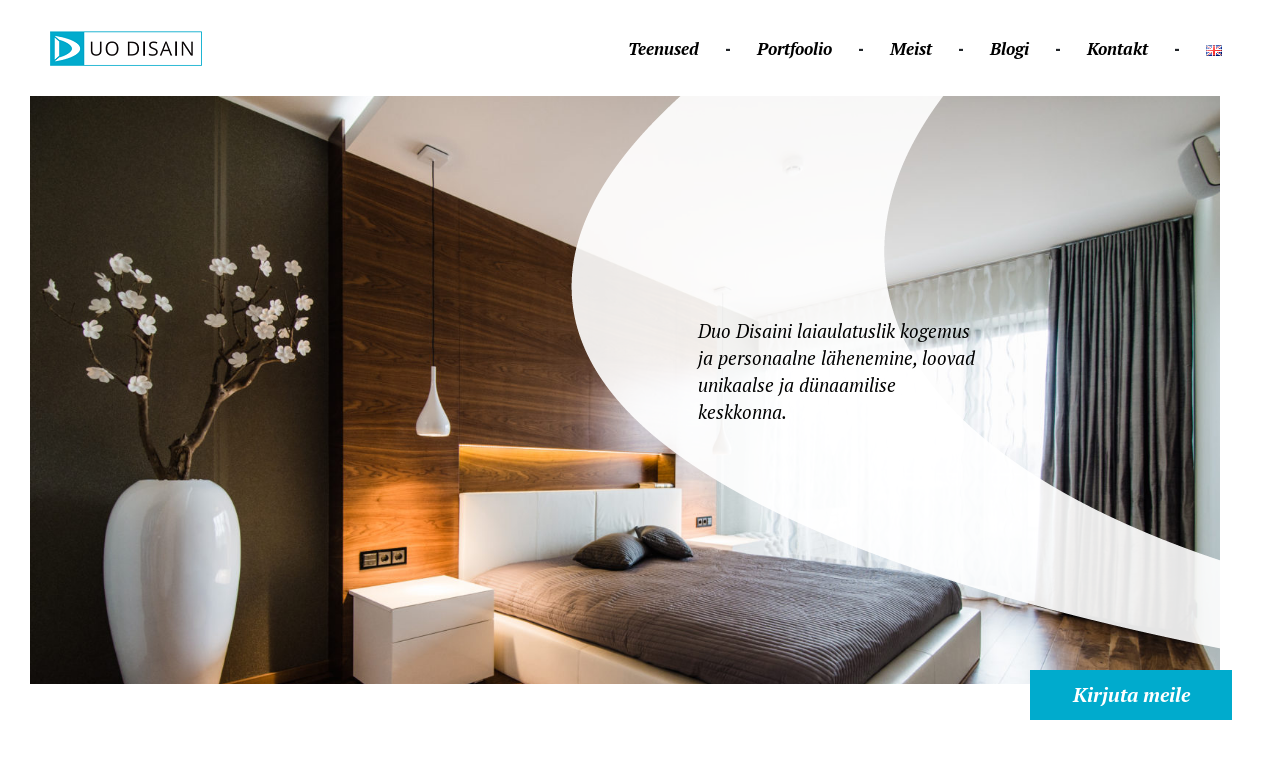

--- FILE ---
content_type: text/html; charset=UTF-8
request_url: https://www.duodisain.ee/
body_size: 10370
content:
<!doctype html>
<html lang="et">
	<head>
		<title>Duo Disain</title>
		<meta name="description" content="">
		<meta name="viewport" content="width=device-width, initial-scale=1">
        <link href="https://fonts.googleapis.com/css?family=Open+Sans:300,400,600,700" rel="stylesheet">
        <link href="https://fonts.googleapis.com/css?family=PT+Serif:400,400i,700i" rel="stylesheet">
        <link rel="stylesheet" href="https://use.fontawesome.com/releases/v5.6.1/css/all.css" integrity="sha384-gfdkjb5BdAXd+lj+gudLWI+BXq4IuLW5IT+brZEZsLFm++aCMlF1V92rMkPaX4PP" crossorigin="anonymous">
          <link rel="stylesheet" href="https://cdnjs.cloudflare.com/ajax/libs/animate.css/3.7.0/animate.min.css">




		<meta name='robots' content='max-image-preview:large' />
<link rel="alternate" href="https://www.duodisain.ee/" hreflang="et" />
<link rel="alternate" href="https://www.duodisain.ee/en/" hreflang="en" />
<link rel='dns-prefetch' href='//cdnjs.cloudflare.com' />
<link rel='dns-prefetch' href='//www.googletagmanager.com' />
<link rel='dns-prefetch' href='//stats.wp.com' />
<script type="text/javascript">
/* <![CDATA[ */
window._wpemojiSettings = {"baseUrl":"https:\/\/s.w.org\/images\/core\/emoji\/15.0.3\/72x72\/","ext":".png","svgUrl":"https:\/\/s.w.org\/images\/core\/emoji\/15.0.3\/svg\/","svgExt":".svg","source":{"concatemoji":"https:\/\/www.duodisain.ee\/wp-includes\/js\/wp-emoji-release.min.js?ver=6.5.7"}};
/*! This file is auto-generated */
!function(i,n){var o,s,e;function c(e){try{var t={supportTests:e,timestamp:(new Date).valueOf()};sessionStorage.setItem(o,JSON.stringify(t))}catch(e){}}function p(e,t,n){e.clearRect(0,0,e.canvas.width,e.canvas.height),e.fillText(t,0,0);var t=new Uint32Array(e.getImageData(0,0,e.canvas.width,e.canvas.height).data),r=(e.clearRect(0,0,e.canvas.width,e.canvas.height),e.fillText(n,0,0),new Uint32Array(e.getImageData(0,0,e.canvas.width,e.canvas.height).data));return t.every(function(e,t){return e===r[t]})}function u(e,t,n){switch(t){case"flag":return n(e,"\ud83c\udff3\ufe0f\u200d\u26a7\ufe0f","\ud83c\udff3\ufe0f\u200b\u26a7\ufe0f")?!1:!n(e,"\ud83c\uddfa\ud83c\uddf3","\ud83c\uddfa\u200b\ud83c\uddf3")&&!n(e,"\ud83c\udff4\udb40\udc67\udb40\udc62\udb40\udc65\udb40\udc6e\udb40\udc67\udb40\udc7f","\ud83c\udff4\u200b\udb40\udc67\u200b\udb40\udc62\u200b\udb40\udc65\u200b\udb40\udc6e\u200b\udb40\udc67\u200b\udb40\udc7f");case"emoji":return!n(e,"\ud83d\udc26\u200d\u2b1b","\ud83d\udc26\u200b\u2b1b")}return!1}function f(e,t,n){var r="undefined"!=typeof WorkerGlobalScope&&self instanceof WorkerGlobalScope?new OffscreenCanvas(300,150):i.createElement("canvas"),a=r.getContext("2d",{willReadFrequently:!0}),o=(a.textBaseline="top",a.font="600 32px Arial",{});return e.forEach(function(e){o[e]=t(a,e,n)}),o}function t(e){var t=i.createElement("script");t.src=e,t.defer=!0,i.head.appendChild(t)}"undefined"!=typeof Promise&&(o="wpEmojiSettingsSupports",s=["flag","emoji"],n.supports={everything:!0,everythingExceptFlag:!0},e=new Promise(function(e){i.addEventListener("DOMContentLoaded",e,{once:!0})}),new Promise(function(t){var n=function(){try{var e=JSON.parse(sessionStorage.getItem(o));if("object"==typeof e&&"number"==typeof e.timestamp&&(new Date).valueOf()<e.timestamp+604800&&"object"==typeof e.supportTests)return e.supportTests}catch(e){}return null}();if(!n){if("undefined"!=typeof Worker&&"undefined"!=typeof OffscreenCanvas&&"undefined"!=typeof URL&&URL.createObjectURL&&"undefined"!=typeof Blob)try{var e="postMessage("+f.toString()+"("+[JSON.stringify(s),u.toString(),p.toString()].join(",")+"));",r=new Blob([e],{type:"text/javascript"}),a=new Worker(URL.createObjectURL(r),{name:"wpTestEmojiSupports"});return void(a.onmessage=function(e){c(n=e.data),a.terminate(),t(n)})}catch(e){}c(n=f(s,u,p))}t(n)}).then(function(e){for(var t in e)n.supports[t]=e[t],n.supports.everything=n.supports.everything&&n.supports[t],"flag"!==t&&(n.supports.everythingExceptFlag=n.supports.everythingExceptFlag&&n.supports[t]);n.supports.everythingExceptFlag=n.supports.everythingExceptFlag&&!n.supports.flag,n.DOMReady=!1,n.readyCallback=function(){n.DOMReady=!0}}).then(function(){return e}).then(function(){var e;n.supports.everything||(n.readyCallback(),(e=n.source||{}).concatemoji?t(e.concatemoji):e.wpemoji&&e.twemoji&&(t(e.twemoji),t(e.wpemoji)))}))}((window,document),window._wpemojiSettings);
/* ]]> */
</script>
<style id='wp-emoji-styles-inline-css' type='text/css'>

	img.wp-smiley, img.emoji {
		display: inline !important;
		border: none !important;
		box-shadow: none !important;
		height: 1em !important;
		width: 1em !important;
		margin: 0 0.07em !important;
		vertical-align: -0.1em !important;
		background: none !important;
		padding: 0 !important;
	}
</style>
<link rel='stylesheet' id='wp-block-library-css' href='https://www.duodisain.ee/wp-includes/css/dist/block-library/style.min.css?ver=6.5.7' type='text/css' media='all' />
<style id='wp-block-library-inline-css' type='text/css'>
.has-text-align-justify{text-align:justify;}
</style>
<link rel='stylesheet' id='mediaelement-css' href='https://www.duodisain.ee/wp-includes/js/mediaelement/mediaelementplayer-legacy.min.css?ver=4.2.17' type='text/css' media='all' />
<link rel='stylesheet' id='wp-mediaelement-css' href='https://www.duodisain.ee/wp-includes/js/mediaelement/wp-mediaelement.min.css?ver=6.5.7' type='text/css' media='all' />
<style id='jetpack-sharing-buttons-style-inline-css' type='text/css'>
.jetpack-sharing-buttons__services-list{display:flex;flex-direction:row;flex-wrap:wrap;gap:0;list-style-type:none;margin:5px;padding:0}.jetpack-sharing-buttons__services-list.has-small-icon-size{font-size:12px}.jetpack-sharing-buttons__services-list.has-normal-icon-size{font-size:16px}.jetpack-sharing-buttons__services-list.has-large-icon-size{font-size:24px}.jetpack-sharing-buttons__services-list.has-huge-icon-size{font-size:36px}@media print{.jetpack-sharing-buttons__services-list{display:none!important}}.editor-styles-wrapper .wp-block-jetpack-sharing-buttons{gap:0;padding-inline-start:0}ul.jetpack-sharing-buttons__services-list.has-background{padding:1.25em 2.375em}
</style>
<style id='classic-theme-styles-inline-css' type='text/css'>
/*! This file is auto-generated */
.wp-block-button__link{color:#fff;background-color:#32373c;border-radius:9999px;box-shadow:none;text-decoration:none;padding:calc(.667em + 2px) calc(1.333em + 2px);font-size:1.125em}.wp-block-file__button{background:#32373c;color:#fff;text-decoration:none}
</style>
<style id='global-styles-inline-css' type='text/css'>
body{--wp--preset--color--black: #000000;--wp--preset--color--cyan-bluish-gray: #abb8c3;--wp--preset--color--white: #ffffff;--wp--preset--color--pale-pink: #f78da7;--wp--preset--color--vivid-red: #cf2e2e;--wp--preset--color--luminous-vivid-orange: #ff6900;--wp--preset--color--luminous-vivid-amber: #fcb900;--wp--preset--color--light-green-cyan: #7bdcb5;--wp--preset--color--vivid-green-cyan: #00d084;--wp--preset--color--pale-cyan-blue: #8ed1fc;--wp--preset--color--vivid-cyan-blue: #0693e3;--wp--preset--color--vivid-purple: #9b51e0;--wp--preset--gradient--vivid-cyan-blue-to-vivid-purple: linear-gradient(135deg,rgba(6,147,227,1) 0%,rgb(155,81,224) 100%);--wp--preset--gradient--light-green-cyan-to-vivid-green-cyan: linear-gradient(135deg,rgb(122,220,180) 0%,rgb(0,208,130) 100%);--wp--preset--gradient--luminous-vivid-amber-to-luminous-vivid-orange: linear-gradient(135deg,rgba(252,185,0,1) 0%,rgba(255,105,0,1) 100%);--wp--preset--gradient--luminous-vivid-orange-to-vivid-red: linear-gradient(135deg,rgba(255,105,0,1) 0%,rgb(207,46,46) 100%);--wp--preset--gradient--very-light-gray-to-cyan-bluish-gray: linear-gradient(135deg,rgb(238,238,238) 0%,rgb(169,184,195) 100%);--wp--preset--gradient--cool-to-warm-spectrum: linear-gradient(135deg,rgb(74,234,220) 0%,rgb(151,120,209) 20%,rgb(207,42,186) 40%,rgb(238,44,130) 60%,rgb(251,105,98) 80%,rgb(254,248,76) 100%);--wp--preset--gradient--blush-light-purple: linear-gradient(135deg,rgb(255,206,236) 0%,rgb(152,150,240) 100%);--wp--preset--gradient--blush-bordeaux: linear-gradient(135deg,rgb(254,205,165) 0%,rgb(254,45,45) 50%,rgb(107,0,62) 100%);--wp--preset--gradient--luminous-dusk: linear-gradient(135deg,rgb(255,203,112) 0%,rgb(199,81,192) 50%,rgb(65,88,208) 100%);--wp--preset--gradient--pale-ocean: linear-gradient(135deg,rgb(255,245,203) 0%,rgb(182,227,212) 50%,rgb(51,167,181) 100%);--wp--preset--gradient--electric-grass: linear-gradient(135deg,rgb(202,248,128) 0%,rgb(113,206,126) 100%);--wp--preset--gradient--midnight: linear-gradient(135deg,rgb(2,3,129) 0%,rgb(40,116,252) 100%);--wp--preset--font-size--small: 13px;--wp--preset--font-size--medium: 20px;--wp--preset--font-size--large: 36px;--wp--preset--font-size--x-large: 42px;--wp--preset--spacing--20: 0.44rem;--wp--preset--spacing--30: 0.67rem;--wp--preset--spacing--40: 1rem;--wp--preset--spacing--50: 1.5rem;--wp--preset--spacing--60: 2.25rem;--wp--preset--spacing--70: 3.38rem;--wp--preset--spacing--80: 5.06rem;--wp--preset--shadow--natural: 6px 6px 9px rgba(0, 0, 0, 0.2);--wp--preset--shadow--deep: 12px 12px 50px rgba(0, 0, 0, 0.4);--wp--preset--shadow--sharp: 6px 6px 0px rgba(0, 0, 0, 0.2);--wp--preset--shadow--outlined: 6px 6px 0px -3px rgba(255, 255, 255, 1), 6px 6px rgba(0, 0, 0, 1);--wp--preset--shadow--crisp: 6px 6px 0px rgba(0, 0, 0, 1);}:where(.is-layout-flex){gap: 0.5em;}:where(.is-layout-grid){gap: 0.5em;}body .is-layout-flex{display: flex;}body .is-layout-flex{flex-wrap: wrap;align-items: center;}body .is-layout-flex > *{margin: 0;}body .is-layout-grid{display: grid;}body .is-layout-grid > *{margin: 0;}:where(.wp-block-columns.is-layout-flex){gap: 2em;}:where(.wp-block-columns.is-layout-grid){gap: 2em;}:where(.wp-block-post-template.is-layout-flex){gap: 1.25em;}:where(.wp-block-post-template.is-layout-grid){gap: 1.25em;}.has-black-color{color: var(--wp--preset--color--black) !important;}.has-cyan-bluish-gray-color{color: var(--wp--preset--color--cyan-bluish-gray) !important;}.has-white-color{color: var(--wp--preset--color--white) !important;}.has-pale-pink-color{color: var(--wp--preset--color--pale-pink) !important;}.has-vivid-red-color{color: var(--wp--preset--color--vivid-red) !important;}.has-luminous-vivid-orange-color{color: var(--wp--preset--color--luminous-vivid-orange) !important;}.has-luminous-vivid-amber-color{color: var(--wp--preset--color--luminous-vivid-amber) !important;}.has-light-green-cyan-color{color: var(--wp--preset--color--light-green-cyan) !important;}.has-vivid-green-cyan-color{color: var(--wp--preset--color--vivid-green-cyan) !important;}.has-pale-cyan-blue-color{color: var(--wp--preset--color--pale-cyan-blue) !important;}.has-vivid-cyan-blue-color{color: var(--wp--preset--color--vivid-cyan-blue) !important;}.has-vivid-purple-color{color: var(--wp--preset--color--vivid-purple) !important;}.has-black-background-color{background-color: var(--wp--preset--color--black) !important;}.has-cyan-bluish-gray-background-color{background-color: var(--wp--preset--color--cyan-bluish-gray) !important;}.has-white-background-color{background-color: var(--wp--preset--color--white) !important;}.has-pale-pink-background-color{background-color: var(--wp--preset--color--pale-pink) !important;}.has-vivid-red-background-color{background-color: var(--wp--preset--color--vivid-red) !important;}.has-luminous-vivid-orange-background-color{background-color: var(--wp--preset--color--luminous-vivid-orange) !important;}.has-luminous-vivid-amber-background-color{background-color: var(--wp--preset--color--luminous-vivid-amber) !important;}.has-light-green-cyan-background-color{background-color: var(--wp--preset--color--light-green-cyan) !important;}.has-vivid-green-cyan-background-color{background-color: var(--wp--preset--color--vivid-green-cyan) !important;}.has-pale-cyan-blue-background-color{background-color: var(--wp--preset--color--pale-cyan-blue) !important;}.has-vivid-cyan-blue-background-color{background-color: var(--wp--preset--color--vivid-cyan-blue) !important;}.has-vivid-purple-background-color{background-color: var(--wp--preset--color--vivid-purple) !important;}.has-black-border-color{border-color: var(--wp--preset--color--black) !important;}.has-cyan-bluish-gray-border-color{border-color: var(--wp--preset--color--cyan-bluish-gray) !important;}.has-white-border-color{border-color: var(--wp--preset--color--white) !important;}.has-pale-pink-border-color{border-color: var(--wp--preset--color--pale-pink) !important;}.has-vivid-red-border-color{border-color: var(--wp--preset--color--vivid-red) !important;}.has-luminous-vivid-orange-border-color{border-color: var(--wp--preset--color--luminous-vivid-orange) !important;}.has-luminous-vivid-amber-border-color{border-color: var(--wp--preset--color--luminous-vivid-amber) !important;}.has-light-green-cyan-border-color{border-color: var(--wp--preset--color--light-green-cyan) !important;}.has-vivid-green-cyan-border-color{border-color: var(--wp--preset--color--vivid-green-cyan) !important;}.has-pale-cyan-blue-border-color{border-color: var(--wp--preset--color--pale-cyan-blue) !important;}.has-vivid-cyan-blue-border-color{border-color: var(--wp--preset--color--vivid-cyan-blue) !important;}.has-vivid-purple-border-color{border-color: var(--wp--preset--color--vivid-purple) !important;}.has-vivid-cyan-blue-to-vivid-purple-gradient-background{background: var(--wp--preset--gradient--vivid-cyan-blue-to-vivid-purple) !important;}.has-light-green-cyan-to-vivid-green-cyan-gradient-background{background: var(--wp--preset--gradient--light-green-cyan-to-vivid-green-cyan) !important;}.has-luminous-vivid-amber-to-luminous-vivid-orange-gradient-background{background: var(--wp--preset--gradient--luminous-vivid-amber-to-luminous-vivid-orange) !important;}.has-luminous-vivid-orange-to-vivid-red-gradient-background{background: var(--wp--preset--gradient--luminous-vivid-orange-to-vivid-red) !important;}.has-very-light-gray-to-cyan-bluish-gray-gradient-background{background: var(--wp--preset--gradient--very-light-gray-to-cyan-bluish-gray) !important;}.has-cool-to-warm-spectrum-gradient-background{background: var(--wp--preset--gradient--cool-to-warm-spectrum) !important;}.has-blush-light-purple-gradient-background{background: var(--wp--preset--gradient--blush-light-purple) !important;}.has-blush-bordeaux-gradient-background{background: var(--wp--preset--gradient--blush-bordeaux) !important;}.has-luminous-dusk-gradient-background{background: var(--wp--preset--gradient--luminous-dusk) !important;}.has-pale-ocean-gradient-background{background: var(--wp--preset--gradient--pale-ocean) !important;}.has-electric-grass-gradient-background{background: var(--wp--preset--gradient--electric-grass) !important;}.has-midnight-gradient-background{background: var(--wp--preset--gradient--midnight) !important;}.has-small-font-size{font-size: var(--wp--preset--font-size--small) !important;}.has-medium-font-size{font-size: var(--wp--preset--font-size--medium) !important;}.has-large-font-size{font-size: var(--wp--preset--font-size--large) !important;}.has-x-large-font-size{font-size: var(--wp--preset--font-size--x-large) !important;}
.wp-block-navigation a:where(:not(.wp-element-button)){color: inherit;}
:where(.wp-block-post-template.is-layout-flex){gap: 1.25em;}:where(.wp-block-post-template.is-layout-grid){gap: 1.25em;}
:where(.wp-block-columns.is-layout-flex){gap: 2em;}:where(.wp-block-columns.is-layout-grid){gap: 2em;}
.wp-block-pullquote{font-size: 1.5em;line-height: 1.6;}
</style>
<link rel='stylesheet' id='contact-form-7-css' href='https://www.duodisain.ee/wp-content/plugins/contact-form-7/includes/css/styles.css?ver=5.9.5' type='text/css' media='all' />
<link rel='stylesheet' id='bootstrap-css' href='https://www.duodisain.ee/wp-content/themes/DUO/css/bootstrap.min.css?ver=4.0.0' type='text/css' media='all' />
<link rel='stylesheet' id='customstyle-css' href='https://www.duodisain.ee/wp-content/themes/DUO/css/style.css?ver=1.0.0' type='text/css' media='all' />
<link rel='stylesheet' id='js_composer_front-css' href='https://www.duodisain.ee/wp-content/plugins/js_composer/assets/css/js_composer.min.css?ver=8.0.1' type='text/css' media='all' />
<link rel='stylesheet' id='wp-featherlight-css' href='https://www.duodisain.ee/wp-content/plugins/wp-featherlight/css/wp-featherlight.min.css?ver=1.3.4' type='text/css' media='all' />
<script type="text/javascript" src="https://www.duodisain.ee/wp-includes/js/jquery/jquery.min.js?ver=3.7.1" id="jquery-core-js"></script>
<script type="text/javascript" src="https://www.duodisain.ee/wp-includes/js/jquery/jquery-migrate.min.js?ver=3.4.1" id="jquery-migrate-js"></script>

<!-- Google tag (gtag.js) snippet added by Site Kit -->

<!-- Google Analytics snippet added by Site Kit -->
<script type="text/javascript" src="https://www.googletagmanager.com/gtag/js?id=G-WJNRCXVY1X" id="google_gtagjs-js" async></script>
<script type="text/javascript" id="google_gtagjs-js-after">
/* <![CDATA[ */
window.dataLayer = window.dataLayer || [];function gtag(){dataLayer.push(arguments);}
gtag("set","linker",{"domains":["www.duodisain.ee"]});
gtag("js", new Date());
gtag("set", "developer_id.dZTNiMT", true);
gtag("config", "G-WJNRCXVY1X");
/* ]]> */
</script>

<!-- End Google tag (gtag.js) snippet added by Site Kit -->
<script></script><link rel="https://api.w.org/" href="https://www.duodisain.ee/wp-json/" /><link rel="alternate" type="application/json" href="https://www.duodisain.ee/wp-json/wp/v2/pages/796" /><link rel="EditURI" type="application/rsd+xml" title="RSD" href="https://www.duodisain.ee/xmlrpc.php?rsd" />

<link rel="canonical" href="https://www.duodisain.ee/" />
<link rel='shortlink' href='https://www.duodisain.ee/' />
<link rel="alternate" type="application/json+oembed" href="https://www.duodisain.ee/wp-json/oembed/1.0/embed?url=https%3A%2F%2Fwww.duodisain.ee%2F" />
<link rel="alternate" type="text/xml+oembed" href="https://www.duodisain.ee/wp-json/oembed/1.0/embed?url=https%3A%2F%2Fwww.duodisain.ee%2F&#038;format=xml" />
<meta name="generator" content="Site Kit by Google 1.128.1" />	<style>img#wpstats{display:none}</style>
		
<!-- Google AdSense meta tags added by Site Kit -->
<meta name="google-adsense-platform-account" content="ca-host-pub-2644536267352236">
<meta name="google-adsense-platform-domain" content="sitekit.withgoogle.com">
<!-- End Google AdSense meta tags added by Site Kit -->
<meta name="generator" content="Powered by WPBakery Page Builder - drag and drop page builder for WordPress."/>
<style data-type="vc_custom-css">.block_left{
padding-left: 160px;
padding-right: 40px;
}
.block_right{
padding-left: 40px;
padding-right: 160px;
}

.gray{
    background: #f9f9f9;
    padding-top: 70px;
}

#kontakt div.wpb_content_element{
    margin-bottom: 15px !important;
}

#portfolio{
    margin-top: 40px;
}
#about_us{
    margin-top: 80px !important;
    }

@media only screen and (max-width: 800px){
    .block_left, .block_right{
    padding-left: 25px;
    padding-right: 25px;
    }
    #portfolio{
    margin-top: -20px !important;
    padding-top: 0;
    }
    
}</style><style type="text/css" id="index_container">
div.custom-background { background-image: url('https://www.duodisain.ee/wp-content/uploads/2019/01/avaleht.jpg'); background-repeat: no-repeat; background-position: top center; background-attachment: scroll; }
</style>
<link rel="icon" href="https://www.duodisain.ee/wp-content/uploads/2019/01/cropped-favicon-32x32.png" sizes="32x32" />
<link rel="icon" href="https://www.duodisain.ee/wp-content/uploads/2019/01/cropped-favicon-192x192.png" sizes="192x192" />
<link rel="apple-touch-icon" href="https://www.duodisain.ee/wp-content/uploads/2019/01/cropped-favicon-180x180.png" />
<meta name="msapplication-TileImage" content="https://www.duodisain.ee/wp-content/uploads/2019/01/cropped-favicon-270x270.png" />
		<style type="text/css" id="wp-custom-css">
			#icons a, .side a.icon{
	font-size: 3em;
	padding: 0 5px;
	display: inline-block;
}		</style>
		<style type="text/css" data-type="vc_shortcodes-custom-css">.vc_custom_1547549583289{margin-top: 0px !important;margin-bottom: 60px !important;}.vc_custom_1547046817023{padding-top: 80px !important;padding-bottom: 80px !important;}.vc_custom_1547054486389{padding-bottom: 80px !important;}.vc_custom_1547127402069{padding-top: 70px !important;}.vc_custom_1593608664792{margin-bottom: 0px !important;padding-bottom: 0px !important;}</style><noscript><style> .wpb_animate_when_almost_visible { opacity: 1; }</style></noscript>	</head>	
	<body> <!--  -->
		<nav class="navbar navbar-expand-lg navbar-light">
   	        <a href="https://www.duodisain.ee"><img src="https://www.duodisain.ee/wp-content/themes/DUO/img/logo.png" class="navbar-brand" alt="" /></a>
            <button class="navbar-toggler" type="button" data-toggle="collapse" data-target="#navbar-content" aria-controls="navbar-content" aria-expanded="false" aria-label="Toggle Navigation">
       	        <span class="navbar-toggler-icon"></span>
   	        </button>
            <div class="collapse navbar-collapse" id="navbar-content">
      		    <ul id="menu-menu" class="navbar-nav"><li id="menu-item-1053" class="menu-item menu-item-type-post_type menu-item-object-page menu-item-1053 nav-item"><a href="https://www.duodisain.ee/teenused/" class="nav-link">Teenused</a></li>
<li id="menu-item-824" class="menu-item menu-item-type-post_type menu-item-object-page menu-item-824 nav-item"><a href="https://www.duodisain.ee/portfoolio/" class="nav-link">Portfoolio</a></li>
<li id="menu-item-1030" class="menu-item menu-item-type-post_type menu-item-object-page menu-item-1030 nav-item"><a href="https://www.duodisain.ee/meist/" class="nav-link">Meist</a></li>
<li id="menu-item-825" class="menu-item menu-item-type-post_type menu-item-object-page menu-item-825 nav-item"><a href="https://www.duodisain.ee/blogi/" class="nav-link">Blogi</a></li>
<li id="menu-item-826" class="menu-item menu-item-type-custom menu-item-object-custom menu-item-826 nav-item"><a href="http://duodisain.ee/#kontakt" class="nav-link">Kontakt</a></li>
<li id="menu-item-1559-en" class="lang-item lang-item-4 lang-item-en lang-item-first menu-item menu-item-type-custom menu-item-object-custom menu-item-1559-en nav-item"><a href="https://www.duodisain.ee/en/" class="nav-link" hreflang="en" lang="en"><img src="[data-uri]" alt="English" width="16" height="11" style="width: 16px; height: 11px;" /></a></li>
</ul>            </div>
		</nav>

        <div class="container-fluid">
<div class="wpb-content-wrapper"><div id="index_container" class="vc_row wpb_row vc_row-fluid custom-background"><div class="overlay-area wpb_column vc_column_container vc_col-sm-12"><div class="vc_column-inner"><div class="wpb_wrapper">
	<div class="wpb_text_column wpb_content_element i-text animated slideInRight" >
		<div class="wpb_wrapper">
			<p>Duo Disaini laiaulatuslik kogemus ja personaalne lähenemine, loovad unikaalse ja dünaamilise keskkonna.</p>

		</div>
	</div>
</div></div></div></div><div id="about_us" class="vc_row wpb_row vc_row-fluid vc_custom_1547549583289"><div class="block_left wpb_animate_when_almost_visible wpb_fadeIn fadeIn wpb_column vc_column_container vc_col-sm-6"><div class="vc_column-inner"><div class="wpb_wrapper">
	<div class="wpb_text_column wpb_content_element nowrap" >
		<div class="wpb_wrapper">
			<h2>Sisekujundus</h2>
<p>– Duo Disaini meeskond toetub lahenduse loomisel teie elustiilile, isiklikule maitsele ja püüdlustele, et luua tõeliselt luksuslikku ruumi sõltumata sellest, kas tegemist on eramu, äriruumi või arendusega. Duo Disaini poolt kujundatud ruumi väärtus tõuseb läbi paigutuse funktsionaalsuse, mis lihtsustab ruumis liikumist ning muudab elamise või töötamise nendes lihtsamaks ja rohkem nauditavamaks.</p>

		</div>
	</div>
</div></div></div><div class="block_right wpb_animate_when_almost_visible wpb_fadeIn fadeIn wpb_column vc_column_container vc_col-sm-6"><div class="vc_column-inner"><div class="wpb_wrapper">
	<div class="wpb_text_column wpb_content_element nowrap" >
		<div class="wpb_wrapper">
			<h2>Konsultatsioon</h2>
<p>– Vahel piisab vaid heast nõuandest, et isikupärast sisekujundust luua. Koos mõeldes on kergem stiilipuhtaima tulemuseni jõuda, olgu siis tegemist kas klassikalise või modernnse lahenduse otsimisega, kujunduselementide või värvigamma valikuga. Duo Disain on alati valmis teile häid näpunäiteid pakkuma.</p>

		</div>
	</div>

	<div class="wpb_text_column wpb_content_element read_more" >
		<div class="wpb_wrapper">
			<p><a href="/duo/teenused/">&gt; Vaata lisaks&#8230;</a></p>

		</div>
	</div>
</div></div></div></div><div class="vc_row wpb_row vc_row-fluid">		<div class="row" id="post-1108">
            <div class="col-md-6 np">
                <div class="blog-img-c">
                    <br />
<b>Warning</b>:  Undefined variable $post in <b>/data03/virt40915/domeenid/www.duodisain.ee/htdocs/wp-content/themes/DUO/functions.php</b> on line <b>299</b><br />
<br />
<b>Warning</b>:  Attempt to read property "ID" on null in <b>/data03/virt40915/domeenid/www.duodisain.ee/htdocs/wp-content/themes/DUO/functions.php</b> on line <b>299</b><br />
	               <img decoding="async" class="blog-img" src="https://www.duodisain.ee/wp-content/uploads/2019/01/modern-christmas-decoration-2018-diy-christmas-tree-alternatives-50.jpg" />
                </div>    
            </div>
            <div class="col-md-6 post">
                <div class="blog_exerpt_area">
                <h4>Noppeid blogist:</h4>
	            <h2 style="margin-bottom:20px !important">Jõuludekoratsioonid 2018</h2>
                <div class="blog-post-excerpt">
                <p>Kas ka sina mõtiskled, mis on trendikad ja stiilsed jõuludekoratsioonid sel aastal? Alati on mingi märksõna, mis määrab stiili ja annab suuna jõulude ajal dekoreerimiseks. Dekoreerimine pühade ajal on lõbus tegevus ning hea võimalus lasta oma loovusel lennata. Üks põhilisi asju hea dekoreerimise juures on vintage meelsus– võimalusel kasuta vanavanemate jõuluehteid! Kui need ei sobi [&hellip;]</p>
                </div>
	           <a class="read_more" href="https://www.duodisain.ee/joulu-dekoratsioonid-2018/">> Loe lisaks...</a>
                </div>    
            </div>    
		</div>
	
	<div class="wpb_column vc_column_container vc_col-sm-12"><div class="vc_column-inner"><div class="wpb_wrapper">
	<div class="wpb_text_column wpb_content_element" >
		<div class="wpb_wrapper">
			
		</div>
	</div>
</div></div></div></div><div id="portfolio" class="vc_row wpb_row vc_row-fluid"><div class="block_left wpb_column vc_column_container vc_col-sm-6"><div class="vc_column-inner vc_custom_1547127402069"><div class="wpb_wrapper">
	<div class="wpb_text_column wpb_content_element nowrap" >
		<div class="wpb_wrapper">
			<h2>Portfoolio</h2>
<p>Duo Disainiga koos töötades võite olla kindlad, et iga projekt on meie jaoks eriline, kõik tööd algavad nullist ning omanäoline lõpplahendus luuakse vastavalt just teie soovidele ja vajadusetele. Me ei kasuta valmislahendusi.</p>

		</div>
	</div>
</div></div></div>        <div class="wpb_column vc_column_container vc_col-sm-6">
		<div class="posti anim" id="post-793">
            <a class="p-item1" href="https://www.duodisain.ee/luksuskorter-nommel-mari-pukk/">
                	            <img decoding="async" class="p-thumbnail" src="https://www.duodisain.ee/wp-content/uploads/2018/12/MPP_0044_160415_DSC6145-2.jpg" />
                <h3 class="p-header">Luksuskorter Nõmmel, Tallinnas</h3>
            </a>    
        </div>
            </div>
	        <div class="wpb_column vc_column_container vc_col-sm-6">
		<div class="posti anim" id="post-228">
            <a class="p-item1" href="https://www.duodisain.ee/korter-rannarajoonis-parnus/">
                	            <img decoding="async" class="p-thumbnail" src="https://www.duodisain.ee/wp-content/uploads/2018/12/MPF_3085.jpg" />
                <h3 class="p-header">Korter rannarajoonis, Pärnus</h3>
            </a>    
        </div>
            </div>
	        <div class="wpb_column vc_column_container vc_col-sm-6">
		<div class="posti anim" id="post-790">
            <a class="p-item1" href="https://www.duodisain.ee/maanteeameti-teenindusruumid/">
                	            <img decoding="async" class="p-thumbnail" src="https://www.duodisain.ee/wp-content/uploads/2016/03/rsz_dsc_0035.jpg" />
                <h3 class="p-header">Maanteeameti teenindusruumid</h3>
            </a>    
        </div>
            </div>
	<div class="wpb_column vc_column_container vc_col-sm-6"><div class="vc_column-inner"><div class="wpb_wrapper"></div></div></div></div><div class="vc_row wpb_row vc_row-fluid"><div class="wpb_column vc_column_container vc_col-sm-12"><div class="vc_column-inner"><div class="wpb_wrapper">
	<div class="wpb_text_column wpb_content_element read_more read_more_2" >
		<div class="wpb_wrapper">
			<p><a href="/portfoolio/">&gt; Kogu portfoolio&#8230;</a></p>

		</div>
	</div>
</div></div></div></div><div class="vc_row wpb_row vc_row-fluid vc_custom_1547046817023"><div class="block_left wpb_animate_when_almost_visible wpb_fadeInUp fadeInUp wpb_column vc_column_container vc_col-sm-6"><div class="vc_column-inner"><div class="wpb_wrapper">
	<div class="wpb_text_column wpb_content_element nowrap" >
		<div class="wpb_wrapper">
			<h2>“Meie tööstiil on avatud ja koostöövalmis, oleme kogenud ja omame ulatuslikku koostööpartnerite võrgustikku.”</h2>

		</div>
	</div>
</div></div></div><div class="block_right wpb_animate_when_almost_visible wpb_fadeInUp fadeInUp wpb_column vc_column_container vc_col-sm-6"><div class="vc_column-inner"><div class="wpb_wrapper">
	<div class="wpb_text_column wpb_content_element nowrap" >
		<div class="wpb_wrapper">
			<h2>Entusiasm</h2>
<p>Oleme oma entusiasmiga loonud sisekujundusettevõtte, kus pööratakse põhjalikku tähelepanu pisidetailidele ja väärtustatakse sõbralikku, avatud ja vastutulelikku suhtumist. Oleme uhked iga teostatud sisekujundusprojekti üle, sõltumata sellest, kas kliendiks on olnud juhtiv arendaja või eraklient Eestist või välismaalt.</p>

		</div>
	</div>

	<div class="wpb_text_column wpb_content_element read_more" >
		<div class="wpb_wrapper">
			<p style="text-align: right;"><a href="/duo/meist/">&gt; Vaata lisaks&#8230;</a></p>

		</div>
	</div>
</div></div></div></div><div class="vc_row wpb_row vc_row-fluid vc_custom_1547054486389 vc_row-o-equal-height vc_row-flex"><div class="wpb_animate_when_almost_visible wpb_fadeInUp fadeInUp wpb_column vc_column_container vc_col-sm-6"><div class="vc_column-inner"><div class="wpb_wrapper">
	<div  class="wpb_single_image wpb_content_element vc_align_left wpb_content_element vc_custom_1593608664792">
		
		<figure class="wpb_wrapper vc_figure">
			<div class="vc_single_image-wrapper   vc_box_border_grey"><img decoding="async" class="vc_single_image-img " src="https://www.duodisain.ee/wp-content/uploads/2020/07/DSC1206b-1-1000x700.jpg" width="1000" height="700" alt="_DSC1206b" title="_DSC1206b" loading="lazy" /></div>
		</figure>
	</div>
</div></div></div><div class="block_right gray wpb_animate_when_almost_visible wpb_fadeInUp fadeInUp wpb_column vc_column_container vc_col-sm-6" id="kontakt"><div class="vc_column-inner"><div class="wpb_wrapper">
	<div class="wpb_text_column wpb_content_element" >
		<div class="wpb_wrapper">
			<h4>Meil on alati hea meel,<br />
kui meiega ühendust võtate!</h4>
<p>&nbsp;</p>
<p>Aivi Kukk – Disainer/ Projektijuht,<br />
<strong>aivi@duodisain.ee</strong>, tel +372 5813 3552</p>
<p>Duo Disain OÜ<br />
Reg nr 12497052<br />
<strong>info@duodisain.ee</strong></p>

		</div>
	</div>
    <div class="wpb_content_element">
        <a class="icon" target="_blank" href="https://www.facebook.com/DuoDisain/"><i class="fab fa-facebook"></i></a>
		<a target="_blank" class="icon" href="https://www.instagram.com/duodisain"><i class="fab fa-instagram"></i></a>		
        <a class="icon" target="_blank" href="https://www.linkedin.com/company/duo-disain"><i class="fab fa-linkedin"></i></a>
		<a target="_blank" class="icon" href="https://www.houzz.com/pro/duodisain/duo-disain"> <i class="fab fa-houzz"></i></a>
		<a target="_blank" class="icon" href="https://www.pinterest.com/duodisain"> <i class="fab fa-pinterest-square"></i></a>
    </div>    

	<div class="wpb_text_column wpb_content_element" >
		<div class="wpb_wrapper">
			

		</div>
	</div>
</div></div></div></div>
</div>

</div>
<div class="footer_custom" style="height: 1px !important; text-align: right; margin-right: -10px !important; margin-top: -35px !important;"><a href="https://www.disainveeb.ee" target="_blank" style="height: 1px !important; font-size: 1px !important; color: transparent !important">Disainveeb</a></div><link rel='stylesheet' id='vc_animate-css-css' href='https://www.duodisain.ee/wp-content/plugins/js_composer/assets/lib/vendor/node_modules/animate.css/animate.min.css?ver=8.0.1' type='text/css' media='all' />
<script type="text/javascript" src="https://www.duodisain.ee/wp-content/plugins/contact-form-7/includes/swv/js/index.js?ver=5.9.5" id="swv-js"></script>
<script type="text/javascript" id="contact-form-7-js-extra">
/* <![CDATA[ */
var wpcf7 = {"api":{"root":"https:\/\/www.duodisain.ee\/wp-json\/","namespace":"contact-form-7\/v1"}};
/* ]]> */
</script>
<script type="text/javascript" src="https://www.duodisain.ee/wp-content/plugins/contact-form-7/includes/js/index.js?ver=5.9.5" id="contact-form-7-js"></script>
<script type="text/javascript" src="//cdnjs.cloudflare.com/ajax/libs/popper.js/1.12.3/umd/popper.min.js?ver=1.12.3" id="popper-js"></script>
<script type="text/javascript" src="https://www.duodisain.ee/wp-content/themes/DUO/js/bootstrap.min.js?ver=4.0.0" id="bootstrapjs-js"></script>
<script type="text/javascript" src="https://www.duodisain.ee/wp-content/themes/DUO/js/scripts.js?ver=1.0.0" id="customjs-js"></script>
<script type="text/javascript" src="https://www.duodisain.ee/wp-content/plugins/wp-featherlight/js/wpFeatherlight.pkgd.min.js?ver=1.3.4" id="wp-featherlight-js"></script>
<script type="text/javascript" src="https://stats.wp.com/e-202604.js" id="jetpack-stats-js" data-wp-strategy="defer"></script>
<script type="text/javascript" id="jetpack-stats-js-after">
/* <![CDATA[ */
_stq = window._stq || [];
_stq.push([ "view", JSON.parse("{\"v\":\"ext\",\"blog\":\"202411830\",\"post\":\"796\",\"tz\":\"2\",\"srv\":\"www.duodisain.ee\",\"j\":\"1:13.5.1\"}") ]);
_stq.push([ "clickTrackerInit", "202411830", "796" ]);
/* ]]> */
</script>
<script type="text/javascript" src="https://www.duodisain.ee/wp-content/plugins/js_composer/assets/js/dist/js_composer_front.min.js?ver=8.0.1" id="wpb_composer_front_js-js"></script>
<script type="text/javascript" src="https://www.duodisain.ee/wp-content/plugins/js_composer/assets/lib/vc/vc_waypoints/vc-waypoints.min.js?ver=8.0.1" id="vc_waypoints-js"></script>
<script></script><footer>
    <div lang="et" class="cnt-area">
        <div class="conta" id="kontakt1">
            <div class="form">
            
<div class="wpcf7 no-js" id="wpcf7-f831-o1" lang="et" dir="ltr">
<div class="screen-reader-response"><p role="status" aria-live="polite" aria-atomic="true"></p> <ul></ul></div>
<form action="/#wpcf7-f831-o1" method="post" class="wpcf7-form init" aria-label="Contact form" novalidate="novalidate" data-status="init">
<div style="display: none;">
<input type="hidden" name="_wpcf7" value="831" />
<input type="hidden" name="_wpcf7_version" value="5.9.5" />
<input type="hidden" name="_wpcf7_locale" value="et" />
<input type="hidden" name="_wpcf7_unit_tag" value="wpcf7-f831-o1" />
<input type="hidden" name="_wpcf7_container_post" value="0" />
<input type="hidden" name="_wpcf7_posted_data_hash" value="" />
</div>
<p><span id="wpcf7-696e048f3b681-wrapper" class="wpcf7-form-control-wrap honeypot-998-wrap" style="display:none !important; visibility:hidden !important;"><label for="wpcf7-696e048f3b681-field" class="hp-message">Please leave this field empty.</label><input id="wpcf7-696e048f3b681-field"  class="wpcf7-form-control wpcf7-text" type="text" name="honeypot-998" value="" size="40" tabindex="-1" autocomplete="new-password" /></span><br />
<label> Nimi<br />
<span class="wpcf7-form-control-wrap" data-name="your-name"><input size="40" class="wpcf7-form-control wpcf7-text wpcf7-validates-as-required" aria-required="true" aria-invalid="false" value="" type="text" name="your-name" /></span> </label>
</p>
<p><label> E-posti aadress<br />
<span class="wpcf7-form-control-wrap" data-name="your-email"><input size="40" class="wpcf7-form-control wpcf7-email wpcf7-validates-as-required wpcf7-text wpcf7-validates-as-email" aria-required="true" aria-invalid="false" value="" type="email" name="your-email" /></span> </label>
</p>
<p><label> Kirja sisu<br />
<span class="wpcf7-form-control-wrap" data-name="your-message"><textarea cols="40" rows="10" class="wpcf7-form-control wpcf7-textarea wpcf7-validates-as-required" aria-required="true" aria-invalid="false" name="your-message"></textarea></span> </label>
</p>
<p><input class="wpcf7-form-control wpcf7-submit has-spinner" type="submit" value="&gt; Saada..." />
</p><p style="display: none !important;" class="akismet-fields-container" data-prefix="_wpcf7_ak_"><label>&#916;<textarea name="_wpcf7_ak_hp_textarea" cols="45" rows="8" maxlength="100"></textarea></label><input type="hidden" id="ak_js_1" name="_wpcf7_ak_js" value="178"/><script>document.getElementById( "ak_js_1" ).setAttribute( "value", ( new Date() ).getTime() );</script></p><div class="wpcf7-response-output" aria-hidden="true"></div>
</form>
</div>
            </div>  
        </div>
        <button class="conta dsk" id="contact">Kirjuta meile</button>
        <button class="conta mob" id="contact"><a  style="color:#fff !important" href="mailto:info@duodisain.ee">Kirjuta meile</a></button>
        
    </div>
	<div lang="en" class="cnt-area ceng">
        <div class="conta eng" id="kontakt2">
            <div class="form1">
            
<div class="wpcf7 no-js" id="wpcf7-f1561-o2" lang="en-US" dir="ltr">
<div class="screen-reader-response"><p role="status" aria-live="polite" aria-atomic="true"></p> <ul></ul></div>
<form action="/#wpcf7-f1561-o2" method="post" class="wpcf7-form init" aria-label="Contact form" novalidate="novalidate" data-status="init">
<div style="display: none;">
<input type="hidden" name="_wpcf7" value="1561" />
<input type="hidden" name="_wpcf7_version" value="5.9.5" />
<input type="hidden" name="_wpcf7_locale" value="en_US" />
<input type="hidden" name="_wpcf7_unit_tag" value="wpcf7-f1561-o2" />
<input type="hidden" name="_wpcf7_container_post" value="0" />
<input type="hidden" name="_wpcf7_posted_data_hash" value="" />
</div>
<p><span id="wpcf7-696e048f3bc3c-wrapper" class="wpcf7-form-control-wrap honeypot-998-wrap" style="display:none !important; visibility:hidden !important;"><label for="wpcf7-696e048f3bc3c-field" class="hp-message">Please leave this field empty.</label><input id="wpcf7-696e048f3bc3c-field"  class="wpcf7-form-control wpcf7-text" type="text" name="honeypot-998" value="" size="40" tabindex="-1" autocomplete="new-password" /></span><br />
<label> Name<br />
<span class="wpcf7-form-control-wrap" data-name="your-name"><input size="40" class="wpcf7-form-control wpcf7-text wpcf7-validates-as-required" aria-required="true" aria-invalid="false" value="" type="text" name="your-name" /></span> </label>
</p>
<p><label> E-mail<br />
<span class="wpcf7-form-control-wrap" data-name="your-email"><input size="40" class="wpcf7-form-control wpcf7-email wpcf7-validates-as-required wpcf7-text wpcf7-validates-as-email" aria-required="true" aria-invalid="false" value="" type="email" name="your-email" /></span> </label>
</p>
<p><label> Your Message<br />
<span class="wpcf7-form-control-wrap" data-name="your-message"><textarea cols="40" rows="10" class="wpcf7-form-control wpcf7-textarea wpcf7-validates-as-required" aria-required="true" aria-invalid="false" name="your-message"></textarea></span> </label>
</p>
<p><input class="wpcf7-form-control wpcf7-submit has-spinner" type="submit" value="&gt; Send..." />
</p><p style="display: none !important;" class="akismet-fields-container" data-prefix="_wpcf7_ak_"><label>&#916;<textarea name="_wpcf7_ak_hp_textarea" cols="45" rows="8" maxlength="100"></textarea></label><input type="hidden" id="ak_js_2" name="_wpcf7_ak_js" value="41"/><script>document.getElementById( "ak_js_2" ).setAttribute( "value", ( new Date() ).getTime() );</script></p><div class="wpcf7-response-output" aria-hidden="true"></div>
</form>
</div>
            </div>  
        </div>
        <button class="conta eng dsk klc" id="contact2">Contact us</button>
        <button class="conta eng mob klc" id="contact2"><a  style="color:#fff !important" href="mailto:info@duodisain.ee">Contact us</a></button>
        
    </div>

</footer>
</body>


</html>

--- FILE ---
content_type: text/css
request_url: https://www.duodisain.ee/wp-content/themes/DUO/css/style.css?ver=1.0.0
body_size: 3623
content:
/*OVERALL*/

.post_tags a {
	font-size: 12px !important;
	font-weight: 400 !important;
	line-height: 15px;
}

.search-form {
	display: inline-flex;
	height: 40px;
	align-items: center;
}
.search-form label {
	margin-bottom: 0 !important;
}

.search-field {
	border: solid 1px #707070;
	padding: 2px 5px;
	font-size: 14px;
	margin-top: 0 !important;
}

.search-submit {
	width: 50px;
	margin-right: 0;
	margin-left: 10px;
}

input:focus {
	outline: none !important;
}

.screen-reader-text {
	display: none;
}

.blogipost {
	margin-bottom: 100px;
}

.blogipost img {
	margin-bottom: 20px;
	width: 99%;
	height: auto;
}

.read_more div p a, a.read_more{
    color: #00ABCD !important;
    font-family: 'PT Serif', serif;
    font-weight: 700;
    font-style: italic;
    text-decoration: none;
    font-size: 1.2em;
    float: right;
}

.read_more_2{
    margin-top: -20px;
}

.headline h1{
    text-align: right;
    padding-right: 10px;
	display: block;

}


 #meist2 div.custom_row:first-child{
	margin-top: 80px !important;
}

.custom_row{
	margin-top: 80px;
}


.custom_row:last-child{
	margin-bottom: 100px !important;
}


.custom_row div.wpb_wrapper, .teenus div.wpb_wrapper   {
        padding-left: 15px !important;
    }


@media only screen and (max-width: 567px) {
	
	
	
    .i-text {
        left: 45% !important;
        top: 15% !important;
        transform: translate(-45%,-15%) !important;
        width: 90%;
        max-width: 90% !important;
    }
    div.custom-background {
        background-position: center !important;
    }
    .navbar {
        position: fixed;
        top: 0;
        left: 0;
        width: 100%;
        z-index: 2;
        height: 45px !important;
        
    }
    
	.headline h1{
    	text-align: left;
}
	
    .post {
        padding: 50px 20px !important;
    }
    
    .custom_row div.wpb_wrapper {
        padding-left: 10px !important;
        padding-right: 10px !Important;
    }
    
    .thumbnail-overlay-area {
        max-height: 150px !important;
    }
    
    .content {
        margin-right: 0 !important;
    }
    
    #teenused {
        padding-top: 45px !Important;
    }
    #portfoolio {
        padding-top: 45px !Important;
    }
    .navbar-brand {
        height: 35px !important;
    }
    .white {
        background: #fff !important;
    }
    .navigation {
		padding: 0 15px;
    }
    .posti {
        margin: 7px 0 !important;
    }
    
    .row {
        margin-left: 0 !Important;
        margin-right: 0 !Important;
    }
    .vc_row {
        margin-left: 0 !Important;
        margin-right: 0 !Important;
    }
    
    .side.mob.fix {
        width: 100% !Important;
        background: #fff;
        top: 8px;
        left: 0;
        position: fixed;
        padding: 0 15px;
    }
    .side div {
        margin-bottom: 10px !important;
    }
	
    #meist {
        display: block !Important;
        margin-top: 100px !Important;
    }
    #meist2 {
        display: block !Important;
        margin-top: 45px !Important;
    }
    
    .animated {
        
        animation-fill-mode: none !important;
         -webkit-animation-fill-mode: none !Important;
    }
    .slideInRight {
        animation: none !Important;
    }
    
    .mob {
        display: block !important;
        transform: translateY(-5px);
    }
    
    .overlay-area {
        background: url(sml.png) no-repeat !important;
    }
    .bg-overlay {
        width: 100%;
        height: 431px;
    }
    .dsk {
        display: none !important;
    }
    body {
        padding: 0px 0 0 0 !important;
    }
    
    footer {
        width: 100% !important;

    }
    .cnt-area {
        margin: auto !important;
    } 
   
    #contact {
        margin-right: 0 !important;
    }
	#contact2 {
        margin-right: 0 !important;
    }
    #index_container {
        height: 100vh !important;
    }
    #portfoolio .anim {
        height: 180px;
    }
    .text-fx {
        display: block !important;
    }
}

@media only screen and (max-width: 709px) {
    .overlay-area {
        overflow: hidden;
        float: left !important;
        width: 100%;
    } 
    .header-image {
        height: 150px;
        object-fit: cover;
    }
    .m-text {
        display: block !important;
    }
    
    .side {
        margin-top: 40px;
    }
}

@media only screen and (max-width: 782px) {

    .wp-block-column {
        flex-basis: 100% !Important;
        margin: 0 !important;
    }
    .wp-block-column div {
        height: auto !important;
    }
        
    .np {
        padding: 0 !important;
    }
    .vc_column-inner {
        padding: 0 !important;
    }

}
    
@media only screen and (max-width: 996px) {
    ul > li:not(:last-child):after {
        display: none;
    }
    
    
    .menu-item {
        justify-content: center;
    }
    
    .navbar-nav {
        display: inline-flex;
        float: right;
        padding: 20px;
        background: #fff;
    }
    
    .t-text-area {
        display: block !important;
    }
    .t-kontakt {
        margin-left: 0 !important;
    }
    .t-text {
        width: 100% !important;
    }
    #portfoolio .anim {
        width: 100% !important;
    }
    
}

@media only screen and (min-width: 1366px) { 
    #index_container {
    height: 768px !important;
    padding: 0;
		
	}
	.gallery {
		max-width: calc(100% - 300px);
	}
}


#index_container {
    height: calc(100vh - 132px);
    padding: 0;
    display: block !important;
}




.navbar-toggler {
    border: none !Important;
}


.mob {
    display: none;
}



body {
    max-width: 1366px;
    margin: auto;
    padding: 0 30px 0 30px;
    font-size: 16px;
    font-family: 'Open Sans', sans-serif;
	position: relative;
}

label {
    font-family: 'Open Sans', sans-serif;
}
label span {
    margin-top: 5px;
}

a {
    color: #000 !important;
}

a:hover {
    color: #000 !important;
}

h1 {
    font-weight: 700;
    font-size: 2.500em;
    display: inline-flex;
    font-style: italic;
    font-family: 'PT Serif', serif;
    margin-bottom: 0 !important;
}

h2 {
    font-weight: 700;
    font-size: 1.625em;
    line-height: 1.188em;
    display: inline-flex;
    font-style: italic;
    font-family: 'PT Serif', serif;
    margin-bottom: 0 !important;
}    

h3 {
    font-weight: 700;
    font-size: 1.4em;
    line-height: 1.1em;
    display: inline-flex;
    font-style: italic;
    font-family: 'PT Serif', serif;
    margin-bottom: 0 !important;
}   

.p-item h3 {
	font-weight: 400;
	font-style: normal;
}


h4 {
    font-weight: 700;
    font-size: 1.250em;
    line-height: 1.188em;
    font-style: italic;
    font-family: 'PT Serif', serif;
    margin-bottom: 20px;
    
}

h5 {
    font-size: 1em;
    font-style: italic;
    font-family: 'PT Serif', serif;
    color: #00ABCD;
}

img {
    max-width: 100%;
}

.fab {
    margin-right: 10px;
}

.nowrap div p {
    display: contents;
}

.wp-block-image {
    margin-top: 2em;
    margin-bottom: 2em !important;
}


/*NAVBAR*/

.navbar{
    height: 96px;
    padding: 0 20px 0 20px;
}

#navbar-content {
    justify-content: flex-end;
    z-index: 3;
}
.nav-link {
    font-weight: 700;
    font-size: 1.063em;
    font-style: italic;
    font-family: 'PT Serif', serif;
    color: #000 !important;
}
.nav-link:hover {
    text-decoration: underline;
}
.nav-link:hover::after {
    text-decoration: none !important;
}

.menu-item {
    display: flex;
    align-items: center;
}

ul > li:not(:last-child):after {
    content: "-";
    font-weight: 700;
    font-size: 1.063em;
    padding: 0 18px 0 18px;
}

/*ESILEHT*/

#avaleht{
    width:50%;
    margin: 80px auto 100px auto;
}

#avaleht div , p {
    font-weight: 400;
    font-size: 0.938em;
    line-height: 1.462em;
}

#avaleht h2 {
    margin-bottom: 0 !important;
}

.wp-block-column {
    font-size: 16px !important;
}

.wp-block-column div {
    height: 60%;
    font-weight: 400;
}


#bg-overlay {
    float: right;
}
.overlay-area{
    position: relative !important;
    display: inline-flex !important;
    float: right !important;
    background: url(large.png) no-repeat;
    width: 653px !important;
    height: 555px;
    max-width: 100%;
}

.icon {
    font-size: 2em;
}

.icon:hover {
    text-decoration: none !Important;
}
.i-text{
    position: absolute;
    top: 40%;
    left: 20%;
    transform: translate(-20%,-40%);
    width: 290px;
    font-family: 'PT Serif', serif;
    color: #000;
    font-size: 1.250em;
    line-height: 1.667em;
     font-style: italic;
}
/*Teenuste leht*/
#teenused {
    display: grid;
	padding: 0;
}

.h-overlay-area{
    display: block;
    position: relative;
    max-height: 400px;
}

.thumbnail-overlay-area {
    height: 400px;
    background-position: center !important;
    background-size: cover !important;
    position: relative;
}

.posti {
    margin: 7px 7px;
}

.header-image{
    width: 100%;
}

#header-overlay {
    position: absolute;
    height: 100%;
    top: 0;
}

.t-text-area {
    margin-top: 60px;
    max-width: 930px;
    display: inline-flex;
    margin-left: auto;
}

.t-text {
    width: calc(100% - 300px);
    font-weight: 400;
    font-size: 0.938em;
    line-height: 1.462em;
}

.t-text div {
    margin-bottom: 30px;
}

.t-text h2{
    display: inline-flex;
    font-style: italic;
    margin-bottom: 0;
}

.t-kontakt {
    margin-left: 30px;
    width: 300px;
    font-size: 0.938em;
    line-height: 1.188em;
}

.t-kontakt h2{
    font-style: italic;
    margin-bottom: 30px;
}

.t-kontakt div {
    margin-bottom: 30px;
}

/*PORTFOOLIO LEHT*/

#portfoolio {
    display: flex;
    flex-wrap: wrap;
    justify-content: space-between;
    padding: 0;
	margin-top: 80px;
}

.posti.anim {
    opacity: 0;
    transition: all 1s 0.5s;
}

#portfoolio .anim{
    display: inline-flex;
    width: 49%;
    margin-bottom: 25px;
    padding: 0 !important;
    opacity: 0;
    transition: all 1s 0.5s;
}

.animatein {
    opacity: 1 !important;
}

.p-item {
    position: relative;
    display: inline-flex;
    width: 100%;
}

.p-item1 {
    position: relative;
    display: block;
    width: 100%;
}
.p-thumbnail {
    max-height: 296px;
    width: 100%;
    object-fit: cover;
}
.p-item h3 {
    position: absolute;
    left: 20px;
    color: #fff;
    bottom: 15px;
    font-family: 'PT Serif', serif;
    font-size: 1em;
	
}
.p-item1 h3 {
    position: absolute;
    left: 20px;
    color: #fff;
    bottom: 4px;
    font-family: 'PT Serif', serif;
    font-size: 1em;
	font-style: normal !important;
	font-weight: 400 !important;
	line-height: 1em;
    display: block;
    margin-bottom: 10px !important;
}


.p-text-area h2 {
    font-weight: 700;
    font-size: 1.313em;
    line-height: 1.188em;
    font-style: italic;
}
.prt-text-area {
    display: block;
}

.p-text-area {
    width: 100%;
    display: flex;
}

.p-text-area .t-text {
    max-width: 612px;
    float: right;
    margin-left: auto;
}

.p-text-area div {
    float: right;
}

div.custom-background {
	background-size: cover !important;
}

.portf {
    padding: 65px 0 65px 0;
    width: 100%;
    margin: auto;

}

.portf .col-md-3 {
}


.portf .col-md-3 div {
    margin-bottom: 10px;
    width: 100%;
    font-size: 0.938em;
}
.portf .col div {
    margin-bottom: 10px;
    font-size: 1em;
}

.portf div h2 {
	margin-bottom:25px;
}

/*MEIST TEKST*/

#meist {
    display: flex;
    justify-content: flex-end;
}

.m-text {
    font-size: 0.938em;
    padding: 50px 0 120px 0;
    display: inline-flex;
	flex-wrap: wrap;
}

	.meedia {
		margin: 40px 0 40px 0; 
		}

.meedia div {
	margin-bottom: 10px;
}
.meedia h2 {
	margin-bottom: 25px;
}


.content {
    max-width: 612px;
    margin-right: 30px;
	margin-left: auto;
}

.m-text div img {
    width: 100%;
    height: auto;
    padding: 30px 0 30px 0;
}

.m-text span{
    font-style: italic;
    font-weight: 700;
    font-size: 1.313em;
    line-height: 1.188em;
}
.text-fx {
    display: flex;
    justify-content: space-between;
}
.text-fx .col-md-6 {
    padding: 0 0 19px 0;
    max-width: 291px;
    
}

.text-fx .col-md-6 strong {
    font-style: italic;
    font-weight: 700;
    font-size: 1.313em;
    font-family: 'PT Serif', serif;
    line-height: 1.188em;
}

.side {
    width: 292px;
}

.side h2 {
    font-style: italic;
    margin-bottom: 30px;
    line-height: 1.500em;
}

.side div{
    margin-bottom: 30px;
}

.side a {
    font-weight: 600;
    color: #000;
}

.side p {
margin-bottom: 0.5em!important;}

/*SINGE PAGE*/

.site-main {
    display: inline-flex;
    flex-wrap: wrap;
	margin: 80px 0 0 3%;
	max-width: 94%;
}

.site-main h2 {
    font-style: italic;
    width: 300px;
    margin-bottom: 30px;
}
.sideb div {
    margin: 20px 0 30px 0;
}
.site-main img {
    max-width: 955px;
    float: right;
    margin-left: auto;
    height: auto;
    width: 100%
}

.sideb p {
    font-size: 0.813em;
}

.gallery {
    margin-left: auto;
}

.gallery  img {
    width:100%;
    margin-bottom: 30px;
}

.wp-block-column:not(:last-child) {
    margin-right: 15px;
}

.wp-block-column:nth-child(odd) {
    margin-right: 15px;
}

.wp-block-column:not(:first-child) {
    margin-left: 15px;
}

.wp-block-column:nth-child(even) {
    margin-left: 15px;
}

.navigation {
    margin-top: 30px;
    height: 60px;
    width: 100%;
    margin-bottom: 60px;
}

.first {
    float: left;
    color: #000 !Important;
    font-weight: 700;
    font-style: italic;
}

.first:before {
    content: "< ";
}

.last {
    float: right;
    color: #000 !Important;
    font-weight: 700;
    font-style: italic;
}

.last:after {
    content: " >";
}

.bld {
    font-weight: 700;
}

/*FOOTER*/
footer {
    text-align: right;
    position: fixed;
    margin: auto;
    max-width: 1306px;
    width: calc(100% - 60px);
    bottom: 0;
    z-index: 1000;
}

.conta.mob {
    margin-bottom: -8px;
}
.conta.mob a{
    text-decoration: none;
}
#contact {
    margin-top: -15px;
    height: 50px;
    background: #00ABCD;
    border: none !important;
    width: 202px;
    text-align: center;
    color: #fff;
    font-family: 'PT Serif', serif;
    font-size: 1.250em;
    font-style: italic;
    font-weight: 700;
    transition: all 0.3s ease;
}

#contact2 {
    margin-top: -15px;
    height: 50px;
    background: #00ABCD;
    border: none !important;
    width: 202px;
    text-align: center;
    color: #fff;
    font-family: 'PT Serif', serif;
    font-size: 1.250em;
    font-style: italic;
    font-weight: 700;
    transition: all 0.3s ease;
}

button:focus {
    outline: none !important
}

button:hover {
    cursor: pointer;
}

.cnt-area {
    width: 200px;
    margin-left: auto;
    margin-right: 20px;
    position: relative;
    transition: all 0.3s ease;
}

.cnt-area2 {
    width: 200px;
    margin-left: auto;
    margin-right: 20px;
    position: relative;
    transition: all 0.3s ease;
}

#kontakt1 {
    position: absolute;
    bottom: 50px;
    right: 0;
    background: #fff;
    width: 202px;
    text-align: center;
    padding: 30px 30px 0 ;
    display: none;
    transition: all 0.3s ease;
    box-shadow: #00000016 0 0  6px;
    z-index: 6;
}


#kontakt2 {
    position: absolute;
    bottom: 50px;
    right: 0;
    background: #fff;
    width: 202px;
    text-align: center;
    padding: 30px 30px 0 ;
    display: none;
    transition: all 0.3s ease;
    box-shadow: #00000016 0 0  6px;
    z-index: 6;
}

.row {
    max-width: 100% !important;
}

.vc_row {
    max-width: 100% !important;
}


.wide {
    width: 400px !important;
    max-width: 100% !important;
}

.form , .form1 {
    display: none;
}

.show {
    display: block !Important;
}

.hide {
    display: none;
}
.cnt-click {
    margin-bottom: 20px;
}
.cnt-click:hover {
    cursor: pointer;
}


input {
    width: 100%;
}

button, input, select, textarea {
    margin-top: 5px !Important;
}

div.wpcf7-validation-errors, div.wpcf7-acceptance-missing {
    border: none !Important;
}

textarea {
    width: 100% ;
    margin: 5px;
}

input[type=submit] {
    text-align: right;
    margin-right: 10px;
    font-family: 'PT Serif,  serif';
    font-weight: 700;
    text-decoration: none;
    font-size: 1.5em;
    color: #00ABCD;
    background: none !Important;
    border: none !Important;
    font-style: italic;
}

input[type=submit]:focus {
    outline: none !important;
}

input[type=submit]:hover {
    cursor: pointer;
}

     .slideInRight {
  -webkit-animation-name: slideInRight;
  animation-name: slideInRight;
  -webkit-animation-duration: 1s;
  animation-duration: 1s;
  -webkit-animation-fill-mode: both;
  animation-fill-mode: both;
  }
  @-webkit-keyframes slideInRight {
  0% {
  -webkit-transform: translateX(20px);
  transform: translateX(20px);
  visibility: visible;
  opacity: 0;
  }
  100% {
  -webkit-transform: translateX(0);
  transform: translateX(0);
  opacity: 1;      
  }
  }
  @keyframes slideInRight {
  0% {
  -webkit-transform: translateX(20px);
  transform: translateX(20px);
  visibility: visible;
        opacity: 0;
  }
  100% {
  -webkit-transform: translateX(0);
  transform: translateX(0);
        opacity: 1;
  }
  } 

.post {
    background: #F9F9F9;
    display: flex;
    align-items: center;
    padding-left: 70px;
    padding-right: 140px;
    padding-top: 50px;
    padding-bottom: 50px;
}

.blog-img-c {
    position: relative;
    width: 100%;
}

.blog-img-c:before {
    content: "";
    display: block;
    padding-top: 100%;
}

.blog-img {
    position: absolute;
    top: 0;
    left:0;
    bottom: 0;
    right: 0;
    height: 100%;
    width: 100%;
    object-fit: cover;
}


#dklik:after {
    content: "";
    display: inline-block;
    margin-left: 20px;
    background-image: url(down.png);
    height: 20px;
    width: 20px;
    background-size: contain;
}

#to-top:hover {
	cursor: pointer;

}
#to-top {
	position: fixed;
	bottom: 0px;
	right: 30px;
	font-size: 35px;
	color: #fff;
	text-align: center;
	background: #00ABCD;
	height: 50px;
	width: 60px;
	display: flex;
	justify-content: center;
}
#to-top i {
	line-height: 1.5;
}	

--- FILE ---
content_type: application/javascript
request_url: https://www.duodisain.ee/wp-content/themes/DUO/js/scripts.js?ver=1.0.0
body_size: 766
content:
jQuery(document).ready(function($) {
    $(".p-header").each(function() {
        var wordsCount = $(this).html().split(" ").length; //8
        var html = $(this).html().split(" ");
        if(wordsCount < 4){
            html = html.slice(0,1).join(" ") + "<br />" + html.slice(1).join(" ");
            $(this).html(html);
        }
        else {
            html = html.slice(0,2).join(" ") + "<br />" + html.slice(2).join(" ");
            $(this).html(html);
        }
        
    });
});

jQuery(document).ready(function($) {
	var lang = $('html').attr('lang');
	if (lang == "en") {
		$('.last').text('Next');
		$('.first').text('Previous');
	}
});


jQuery(document).ready(function($) {
    $('#contact').click(function(){
        $('.form').toggleClass('show');
        $('#kontakt1').toggleClass('show');
        $('#kontakt1').toggleClass('wide');
        $('#contact').toggleClass('wide');
        $('.cnt-area').toggleClass('wide');

    });
});

jQuery(document).ready(function($) {
    $('.klc').click(function(){
        $('.form1').toggleClass('show');
        $('#kontakt2').toggleClass('show');
		$('#contact1').toggleClass('show');
        $('#kontakt2').toggleClass('wide');
        $('#contact2').toggleClass('wide');
        $('.cnt-area').toggleClass('wide');

    });
});



jQuery(document).ready(function($) {
    $('#dklik').click(function(){
        $('.dropdown').children("p").toggleClass('hide');
    });
    });    

jQuery(document).ready(function($) {
var $document = $(document),
    $element = $('.navbar'),
    className = 'white';

$document.scroll(function() {
  $element.toggleClass(className, $document.scrollTop() >= 50);
}); 
});     

jQuery(document).ready(function($){
$.fn.isInViewport = function() {
  var elementTop = $(this).offset().top;
  var elementBottom = elementTop + $(this).outerHeight();

  var viewportTop = $(window).scrollTop();
  var viewportBottom = viewportTop + $(window).height();

  return elementBottom > viewportTop && elementTop < viewportBottom;
};
});    

jQuery(document).ready(function($){
    $(".anim").slice(0,2).addClass('animatein');
});




jQuery(document).ready(function($){
    $(window).on('resize scroll load', function() {
        $('.anim').each(function() {
                var id = $(this).attr('id');
            if ($(this).isInViewport()) {
                $(this).addClass('animatein');
            }
        });
    });
});          


jQuery(document).ready(function($){
    $('#menu-item-528').click(function(){
        $('#navbar-content').removeClass("show");
    }); 
});


jQuery(document).ready(function($){
	$("#to-top").click(function() {
  		$("html, body").animate({ scrollTop: 0 }, "slow");
  		return false;
	});
});	

jQuery(document).ready(function($){
	var $document = $(document),
    	$element = $('#to-top'),
    	className = 'fadeIn animatein';

	$document.scroll(function() {
  		if ($document.scrollTop() >= 1500) {
    		$element.addClass(className);
  		} else {
    		$element.removeClass(className);
  		}
	});
});	


jQuery(document).ready(function($) {
    var known = { en: true, et: true };
    var lang = document.getElementsByTagName("html")[0].getAttribute("lang");
    $('div.cnt-area[lang='  + lang + ']').show();
    $('div.cnt-area[lang!=' + lang + ']').hide();


});